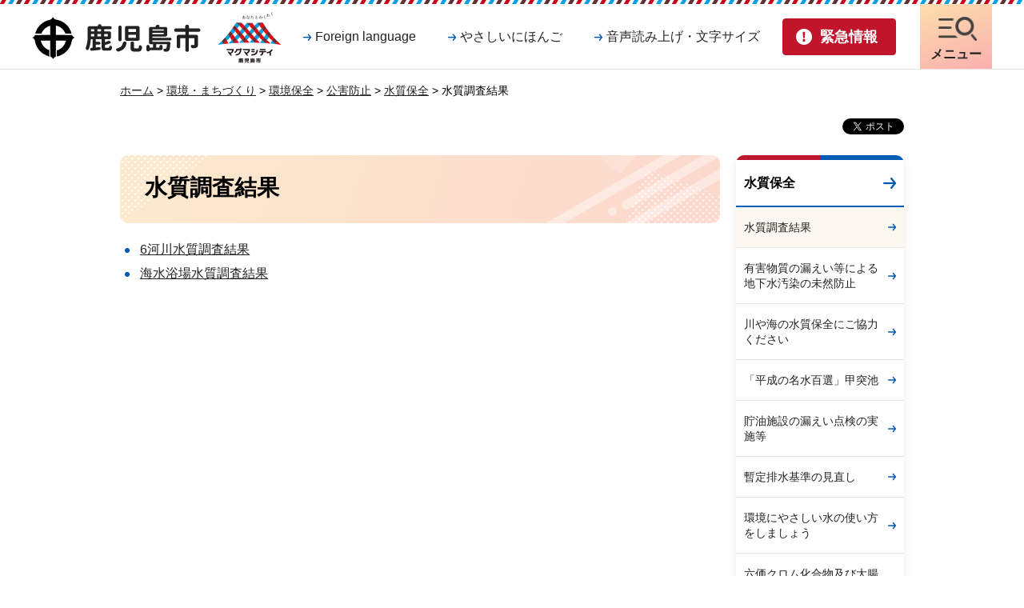

--- FILE ---
content_type: text/html
request_url: https://www.city.kagoshima.lg.jp/machizukuri/kankyohozen/kogai/suishitsu/kekka/index.html
body_size: 4725
content:
<!DOCTYPE html>
<html lang="ja" xmlns:og="http://ogp.me/ns#" xmlns:fb="http://www.facebook.com/2008/fbml">
<head>
<meta charset="utf-8">

<title>水質調査結果｜鹿児島市</title>

<meta name="author" content="鹿児島市">
<meta property="og:title" content="水質調査結果">
<meta property="og:type" content="article">
<meta property="og:description" content="">
<meta property="og:url" content="https://www.city.kagoshima.lg.jp/machizukuri/kankyohozen/kogai/suishitsu/kekka/index.html">
<meta property="og:image" content="https://www.city.kagoshima.lg.jp/shared/images/sns/logo.png">
<meta property="og:site_name" content="鹿児島市">
<meta property="og:locale" content="ja_JP">
<meta name="viewport" content="width=device-width, maximum-scale=3.0">
<meta name="format-detection" content="telephone=no">
<link href="/shared/site_rn/style/default.css" rel="stylesheet" type="text/css" media="all">
<link href="/shared/site_rn/style/layout.css" rel="stylesheet" type="text/css" media="all">
<link href="/shared/templates/free_rn/style/edit.css" rel="stylesheet" type="text/css" media="all">
<link href="/shared/site_rn/style/smartphone.css" rel="stylesheet" media="only screen and (max-width : 640px)" type="text/css" class="mc_css">
<link href="/shared/templates/free_rn/style/edit_sp.css" rel="stylesheet" media="only screen and (max-width : 640px)" type="text/css" class="mc_css">
<link href="/shared/images/favicon/favicon.ico" rel="shortcut icon" type="image/vnd.microsoft.icon">
<link href="/shared/images/favicon/apple-touch-icon-precomposed.png" rel="apple-touch-icon-precomposed">
<script src="/shared/site_rn/js/jquery.js"></script>
<script src="/shared/site_rn/js/setting.js"></script>



<script src="/shared/js/ga.js"></script>
<script src="/shared/site_rn/js/readspeaker.js"></script>
<script>
window.rsDocReaderConf = {lang: 'ja_jp'};
</script>
</head>
<body class="format_free no_javascript">
<script src="/shared/site_rn/js/init.js"></script>
<div id="fb-root"></div>
<script async defer crossorigin="anonymous" src="https://connect.facebook.net/ja_JP/sdk.js#xfbml=1&version=v14.0" nonce="XColVIRg"></script>
<div id="tmp_wrapper">
<noscript>
<p>このサイトではJavaScriptを使用したコンテンツ・機能を提供しています。JavaScriptを有効にするとご利用いただけます。</p>
</noscript>
<p><a href="#tmp_honbun" class="skip">本文へスキップします。</a></p>

<header id="tmp_header">
<div class="container">
<div class="hlogo_wrap">
<div id="tmp_hlogo_wrap">
<p id="tmp_hlogo"><a href="/index.html"><span>鹿児島市</span></a></p>
<p id="tmp_citypromo"><a href="/kouhousenryaku/magmacitypromotion.html"><span>マグマシティ鹿児島市</span></a></p>
</div>
</div>
<div id="tmp_means">
<div class="means_inner">
<div id="tmp_means_primary">
<ul class="means_list">
	<li><a href="/foreign_language.html" lang="en" class="link_language">Foreign language</a></li>
	<li><a href="/gaikokugo/japanese/index.html" class="link_nihongo">やさしいにほんご</a></li>
	<li class="setting_nav"><a href="javascript:void(0);" class="link_setting">音声読み上げ・文字サイズ</a>
	<div class="menu_setting_wrap">
	<div id="tmp_menu_setting">
	<ul class="menu_setting_list">
		<li id="readspeaker_button1" class="rs_skip"><a accesskey="L" href="https://app-eas.readspeaker.com/cgi-bin/rsent?customerid=5662&amp;lang=ja_jp&amp;readid=tmp_contents&amp;url=" onclick="readpage(this.href, 'readspeaker_player'); return false;" rel="nofollow" class="rs_href">音声読み上げ</a></li>
		<li>
		<div id="tmp_fsize" class="font_size_change changestyle_area">
		<ul class="change_list">
			<li class="change_ttl">
			<p>文字サイズ</p>
			</li>
			<li><a href="javascript:void(0);" id="tmp_fsize_big" title="拡大" class="changestyle">拡大</a></li>
			<li><a href="javascript:void(0);" id="tmp_fsize_default" title="標準" class="changestyle">標準</a></li>
			<li><a href="javascript:void(0);" id="tmp_fsize_small" title="縮小" class="changestyle">縮小</a></li>
		</ul>
		</div>
		<div id="tmp_color" class="tint_change changestyle_area">
		<ul class="change_list">
			<li class="change_ttl">
			<p>色合い</p>
			</li>
			<li><a href="javascript:void(0);" id="tmp_color_default" title="標準" class="changestyle">標準</a></li>
			<li><a href="javascript:void(0);" id="tmp_color_blue" title="青地に黄色文字" class="changestyle link_blue">青</a></li>
			<li><a href="javascript:void(0);" id="tmp_color_yellow" title="黄色地に黒文字" class="changestyle link_yellow">黄</a></li>
			<li><a href="javascript:void(0);" id="tmp_color_black" title="黒地に黄色文字" class="changestyle link_black">黒</a></li>
		</ul>
		</div>
		</li>
	</ul>
	</div>
	<p class="setting_close_btn"><a href="javascript:void(0);"><span>閉じる</span></a></p>
	</div>
	</li>
</ul>
</div>
<div id="tmp_means_secondary">
<ul id="tmp_hnavi_s">
	<li id="tmp_hnavi_lmenu"><a href="/kinkyu/index.html" class="emergency_link"><span>緊急情報</span></a></li>
	<li id="tmp_hnavi_mmenu"><a href="/foreign_language.html" lang="en" class="nav_setting"><span>音声・文字<br />
	Language</span></a></li>
	<li id="tmp_hnavi_rmenu"><a href="/sitemap.html" class="nav_link"><span>メニュー</span></a></li>
</ul>
</div>
</div>
</div>
</div>
</header>
<div id="tmp_sma_menu">
<div id="tmp_sma_emergency" class="wrap_sma_sch">
<div class="container">
<div class="emergency_box">
<div class="emergency_ttl">
<p>緊急情報</p>
</div>
<div class="emergency_cnt">
<div class="emergency_head">
<p class="para_notify">現在、情報はありません。</p>
</div>
<div class="emergency_foot">
<ul class="urgent_list">
	<li><a href="/kinkyu/index.html">緊急情報一覧</a></li>
	<li><a href="/kinkyu/kinkyu_saigai.xml">緊急情報RSS</a></li>
</ul>
</div>
</div>
</div>
<p class="emergency_close_btn"><a href="javascript:void(0);"><span>閉じる</span></a></p>
</div>
</div>
<div class="wrap_dropdown">
<div id="tmp_sma_mmenu" class="wrap_sma_sch">
<div class="container">
<p class="close_btn"><a href="javascript:void(0);"><span>閉じる</span></a></p>
</div>
</div>
</div>
<div id="tmp_sma_rmenu" class="wrap_sma_sch">
<div class="container">
<div class="rmenu_content">
<div id="tmp_gnavi">
<div class="gnavi">
<ul>
	<li class="glist1"><a href="/kurashi/index.html">暮らし</a></li>
	<li class="glist2"><a href="/kenko/index.html">健康・福祉</a></li>
	<li class="glist3"><a href="/kosodate/index.html">子育て・教育</a></li>
	<li class="glist4"><a href="/bunka/index.html">文化・スポーツ</a></li>
	<li class="glist5"><a href="/machizukuri/index.html">環境・まちづくり</a></li>
	<li class="glist6"><a href="/sangyo/index.html">産業・しごと</a></li>
	<li class="glist7"><a href="/shise/index.html">市政情報</a></li>
</ul>
</div>
</div>
<div id="tmp_search_menu">
<form action="/search/result.html" id="tmp_gsearch_menu" name="tmp_gsearch_menu">
<div class="wrap_sch_box">
<p class="sch_ttl"><span class="search_within">サイト内検索</span></p>
<p class="sch_box"><label for="tmp_query_menu">キーワードで探す</label> <input id="tmp_query_menu" name="q" size="31" type="text" /></p>
<p class="sch_btn"><input id="tmp_menu_func_sch_btn" name="sa" type="submit" value="検索" /></p>
<p id="tmp_sma_search_hidden"><input name="cx" type="hidden" value="014502800098344907211:bhn5urja0dy" /> <input name="ie" type="hidden" value="UTF-8" /> <input name="cof" type="hidden" value="FORID:9" /></p>
</div>
<div class="how_to_search"><a href="/kensaku/index.html">検索の仕方</a></div>
</form>
</div>
<p class="close_btn"><a href="javascript:void(0);"><span>閉じる</span></a></p>
</div>
</div>
</div>
</div>

<div id="tmp_wrapper2">
<div id="tmp_pankuzu">
<p><a href="/index.html">ホーム</a> &gt; <a href="/machizukuri/index.html">環境・まちづくり</a> &gt; <a href="/machizukuri/kankyohozen/index.html">環境保全</a> &gt; <a href="/machizukuri/kankyohozen/kogai/index.html">公害防止</a> &gt; <a href="/machizukuri/kankyohozen/kogai/suishitsu/index.html">水質保全</a> &gt; 水質調査結果</p>
</div>
<div id="tmp_wrap_custom_update">
<div class="social_media_btn facebook_btn">
<div data-href="https://www.city.kagoshima.lg.jp/machizukuri/kankyohozen/kogai/suishitsu/kekka/index.html" data-width="120" data-layout="button_count" data-action="like" data-size="small" data-share="false" class="fb-like"></div>
</div><div class="social_media_btn twitter_btn">
<a href="https://twitter.com/share?ref_src=twsrc%5Etfw" data-show-count="false" data-url="https://www.city.kagoshima.lg.jp/machizukuri/kankyohozen/kogai/suishitsu/kekka/index.html" data-text="水質調査結果" data-lang="ja" class="twitter-share-button">ツイート</a><script async src="https://platform.twitter.com/widgets.js" charset="utf-8"></script>
</div>


</div>
<div id="tmp_wrap_main" class="column_rnavi">
<div id="tmp_main">
<div class="wrap_col_main">
<div class="col_main">
<p id="tmp_honbun" class="skip">ここから本文です。</p>
<div id="readspeaker_player" class="rs_preserve rs_skip rs_splitbutton rs_addtools rs_exp"></div>
<div id="tmp_contents">


<h1>水質調査結果</h1>
<ul>
<li><a href="/kankyo/kankyo/hozen/machizukuri/kankyohozen/kogai/suishitsu/kekka/kasen.html">6河川水質調査結果</a></li>
<li><a href="/kankyo/kankyo/hozen/machizukuri/kankyohozen/kogai/suishitsu/kekka/suishitsu.html">海水浴場水質調査結果</a></li>
</ul>
</div>




</div>
</div>
<div class="wrap_col_rgt_navi">
<div class="col_rgt_navi">

<div id="tmp_lnavi">
<div id="tmp_lnavi_ttl">
<p><a href="/machizukuri/kankyohozen/kogai/suishitsu/index.html">水質保全</a></p>
</div>
<div id="tmp_lnavi_cnt">
<ul>
<li><a href="/machizukuri/kankyohozen/kogai/suishitsu/kekka/index.html">水質調査結果</a></li>
<li><a href="/kankyo/kankyo/hozen/machizukuri/kankyohozen/kogai/suishitsu/boshiho.html">有害物質の漏えい等による地下水汚染の未然防止</a></li>
<li><a href="/kankyo/kankyo/hozen/machizukuri/kankyohozen/kogai/suishitsu/kyoryoku.html">川や海の水質保全にご協力ください</a></li>
<li><a href="/kankyo/kankyo/hozen/machizukuri/kankyohozen/kogai/suishitsu/ike.html">「平成の名水百選」甲突池</a></li>
<li><a href="/kankyo/kankyo/hozen/machizukuri/kankyohozen/kogai/suishitsu/tenken.html">貯油施設の漏えい点検の実施等</a></li>
<li><a href="/kankyo/kankyo/hozen/houso.html">暫定排水基準の見直し</a></li>
<li><a href="/kankyo/kankyo/hozen/mizujunkan.html">環境にやさしい水の使い方をしましょう</a></li>
<li><a href="/kankyo/kankyo/hozen/machizukuri/kankyohozen/kogai/suishitsu/tntp-kaisei.html">六価クロム化合物及び大腸菌群数に係る排水基準等の見直し</a></li>
</ul>
</div>
</div>

</div>
</div>
</div>
</div>
</div>

<footer id="tmp_footer">
<div class="container">
<div class="pnavi used_bg_img">
<p class="ptop"><a href="#tmp_header"><span>ページの先頭へ戻る</span></a></p>
</div>
<ul class="fnavi">
	<li><a href="/sitemap.html">サイトマップ</a></li>
	<li><a href="/mobilesite/index.html">携帯サイト</a></li>
	<li><a href="/soumu/shichoshitu/kouhou/shise/koho/homepage/home.html">このサイトについて</a></li>
	<li><a href="/kojin/index.html">個人情報保護方針</a></li>
	<li><a href="/soumu/shichoshitu/kouhou/shise/koho/homepage/menseki.html">リンク・著作権・免責事項</a></li>
	<li><a href="/soumu/shichoshitu/kouhou/shise/koho/homepage/accessibility.html">ウェブアクセシビリティ方針</a></li>
</ul>
<div class="footer_cnt">
<div class="footer_cnt_address">
<div class="footer_head">
<p class="flogo">鹿児島市役所</p>
<p class="corporate_num">法人番号1000020462012</p>
</div>
<div class="footer_address">
<address>
<p>〒892-8677 鹿児島市山下町11番1号</p>
<p class="address_row"><span class="address_tll">開庁時間：</span><span class="address_desc">月曜日から金曜日<span class="block_sp">午前8時45分から午後4時30分</span>(祝・休日及び12月29日から1月3日を除く)</span></p>
<p class="address_row"><span class="address_tll">電話番号：</span><span class="address_desc">099-224-1111（代表）</span></p>
<p class="address_row"><span class="address_tll2">市役所に関する簡易な問合せ：</span><span class="address_desc2">099-808-3333</span> <span class="address_comment">（<a href="/33call/index.html">サンサンコールかごしま</a><span class="address_desc3">運営時間：午前8時～午後7時（年中無休））</span></span></p>
</address>
</div>
<div class="footer_contact">
<ul>
	<li class="btn_contact1"><a href="/shise/shokai/chosha/index.html">庁舎案内</a></li>
	<li class="btn_contact2"><a href="/soshiki/index.html">組織案内</a></li>
	<li class="btn_contact3"><a href="/soumu/soumu/soumu/shise/toke-02/index.html">統計情報・人口情報</a></li>
	<li class="btn_contact4"><a href="/soumu/soumu/jousys/soshiki/iken.html">ご意見・問い合わせ</a></li>
</ul>
</div>
</div>
<div class="footer_weather">
<div class="footer_weather_wrap">
<div class="footer_weather_lft">
<div class="weather_ttl">
<p>気象情報</p>
</div>
<div class="weather_cnt">
<div class="box_weather_link">
<div class="weather_link_ttl">
<p>降灰情報</p>
</div>
<div class="weather_link_cnt">
<ul>
	<li><a href="https://www.jma.go.jp/bosai/map.html#10/31.593/130.656/&amp;contents=ashfall&amp;code=506">桜島の降灰予報（気象庁）</a></li>
	<li><a href="https://www.jma-net.go.jp/fukuoka/tsushin/volcano/sakurajima/index_ts.html">桜島上空の風（鹿児島地方気象台）</a></li>
</ul>
</div>
</div>
<div class="box_weather_link">
<div class="weather_link_ttl">
<p>天気情報</p>
</div>
<div class="weather_link_cnt">
<ul>
	<li><a href="https://tenki.jp/forecast/9/49/8810/46201/">tenki.jp</a></li>
</ul>
</div>
</div>
</div>
</div>
</div>
</div>
</div>
<p lang="en" class="copyright">Copyright &copy; Kagoshima City. All Rights Reserved.</p>
</div>
</footer>

</div>
<script src="/shared/site_rn/js/function.js"></script>
<script src="/shared/site_rn/js/main.js"></script>


<script><!--
(function(){ var b = document.getElementsByTagName('script')[0],sib = document.createElement('script');
sib.type = 'text/javascript';sib.async = true;
sib.src = ('https:' == document.location.protocol ? 'https://' : 'http://') + 'ma001.sibulla.com/dekatag/access?id=1P0mi9Wn';
b.parentNode.insertBefore(sib,b);}());
//--></script>

<noscript>
<!--#include virtual="/sibulla/sibullamobile_ssi.php" -->
</noscript>

<script type="text/javascript" src="/_Incapsula_Resource?SWJIYLWA=719d34d31c8e3a6e6fffd425f7e032f3&ns=2&cb=210707283" async></script></body>
</html>
